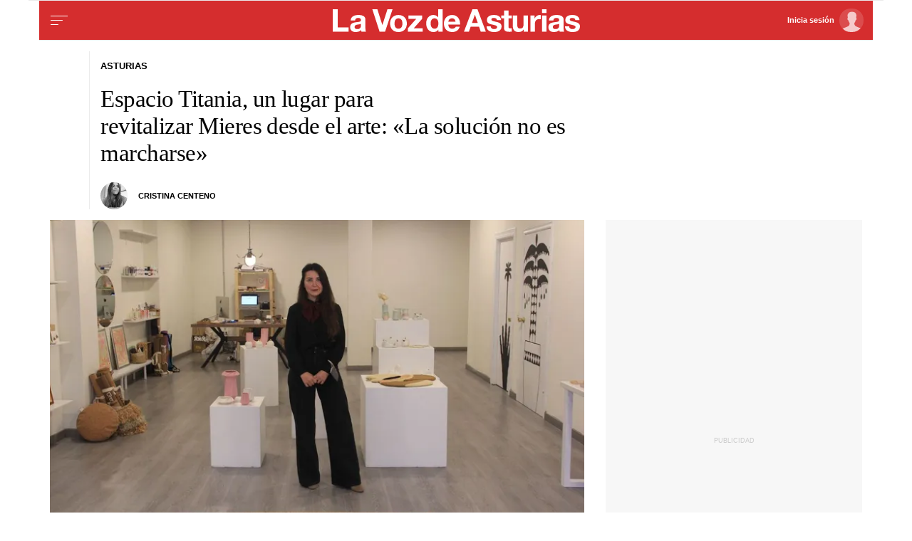

--- FILE ---
content_type: text/css
request_url: https://css.lavdg.com/assets/themes/lvda/css/dt_news_noncritical.grv-6a85697c426eecb91c96ee6b267b391a.css
body_size: 16698
content:
.d-none,.no-visible{display:none}.v-hidden,.hidden{visibility:hidden}.icon{background-size:40px 40px;width:40px;height:40px}.i-menu{background-image:url("data:image/svg+xml,%3C%3Fxml version='1.0' encoding='UTF-8'%3F%3E%3Csvg width='40px' height='40px' viewBox='0 0 40 40' version='1.1' xmlns='http://www.w3.org/2000/svg' xmlns:xlink='http://www.w3.org/1999/xlink'%3E%3Ctitle%3EMENU - MENU icon%3C/title%3E%3Cg id='WEB-ICONS' stroke='none' stroke-width='1' fill='none' fill-rule='evenodd'%3E%3Cg id='MENU---MENU-icon' stroke='%23000000'%3E%3Cg id='Group' transform='translate(8.000000, 13.000000)'%3E%3Cline x1='0.5' y1='6.5' x2='16.5' y2='6.5' id='Line-4' stroke-linecap='round'%3E%3C/line%3E%3Cline x1='0.5' y1='0.5' x2='23.5' y2='0.5' id='Line-2' stroke-linecap='square'%3E%3C/line%3E%3Cline x1='0.5' y1='12.5' x2='10.5' y2='12.5' id='Line-5' stroke-linecap='round'%3E%3C/line%3E%3C/g%3E%3C/g%3E%3C/g%3E%3C/svg%3E")}.i-user{background-image:url("data:image/svg+xml,%3C%3Fxml version='1.0' encoding='UTF-8'%3F%3E%3Csvg width='21px' height='21px' viewBox='0 0 21 21' version='1.1' xmlns='http://www.w3.org/2000/svg' xmlns:xlink='http://www.w3.org/1999/xlink'%3E%3Ctitle%3Euser%3C/title%3E%3Cg id='Colors-+-Icons' stroke='none' stroke-width='1' fill='none' fill-rule='evenodd'%3E%3Cg id='A4' transform='translate(-158.000000, -412.000000)' fill='%23999999' fill-rule='nonzero'%3E%3Cpath d='M178.68,432.2 L178.68,429.868 C178.68,429.134667 177.184,428.24 174.192,427.184 C172.842667,426.685333 171.911333,426.179333 171.398,425.666 C170.884667,425.152667 170.628,424.456 170.628,423.576 C170.628,423.253333 170.796667,422.901333 171.134,422.52 C171.471333,422.138667 171.698667,421.596 171.816,420.892 C171.845333,420.716 171.911333,420.584 172.014,420.496 C172.116667,420.408 172.219333,420.349333 172.322,420.32 C172.424667,420.290667 172.527333,420.166 172.63,419.946 C172.732667,419.726 172.798667,419.410667 172.828,419 C172.828,418.501333 172.696,418.193333 172.432,418.076 L172.432,418.076 L172.696,416.14 C172.784,415.348 172.490667,414.526667 171.816,413.676 C171.141333,412.825333 169.982667,412.4 168.34,412.4 C166.697333,412.4 165.546,412.825333 164.886,413.676 C164.226,414.526667 163.925333,415.348 163.984,416.14 C164.042667,416.697333 164.130667,417.342667 164.248,418.076 L164.248,418.076 L164.16,418.164 C164.101333,418.193333 164.035333,418.281333 163.962,418.428 C163.888667,418.574667 163.852,418.765333 163.852,419 C163.881333,419.410667 163.947333,419.726 164.05,419.946 C164.152667,420.166 164.255333,420.290667 164.358,420.32 C164.460667,420.349333 164.563333,420.408 164.666,420.496 C164.768667,420.584 164.834667,420.716 164.864,420.892 C165.010667,421.566667 165.245333,422.102 165.568,422.498 C165.890667,422.894 166.052,423.253333 166.052,423.576 C166.052,424.456 165.802667,425.152667 165.304,425.666 C164.805333,426.179333 163.866667,426.685333 162.488,427.184 C159.496,428.24 158,429.134667 158,429.868 L158,429.868 L158,432.2 L178.68,432.2 Z' id='user'%3E%3C/path%3E%3C/g%3E%3C/g%3E%3C/svg%3E")}.i-close{background-image:url("data:image/svg+xml,%3C%3Fxml version='1.0' encoding='UTF-8'%3F%3E%3Csvg width='40px' height='40px' viewBox='0 0 40 40' version='1.1' xmlns='http://www.w3.org/2000/svg' xmlns:xlink='http://www.w3.org/1999/xlink'%3E%3Ctitle%3EMENU - MENU icon%3C/title%3E%3Cg id='WEB-ICONS' stroke='none' stroke-width='1' fill='none' fill-rule='evenodd' stroke-linecap='square'%3E%3Cg id='MENU---MENU-icon' stroke='%23000000'%3E%3Cg id='Group-2' transform='translate(11.000000, 11.000000)'%3E%3Cg id='Group' transform='translate(9.000000, 9.500000) rotate(45.000000) translate(-9.000000, -9.500000) translate(-3.000000, 9.000000)'%3E%3Cline x1='0.5' y1='0.5' x2='23.5' y2='0.5' id='Line-2'%3E%3C/line%3E%3C/g%3E%3Cg id='Group' transform='translate(9.000000, 9.500000) rotate(-45.000000) translate(-9.000000, -9.500000) translate(-3.000000, 9.000000)'%3E%3Cline x1='0.5' y1='0.5' x2='23.5' y2='0.5' id='Line-2'%3E%3C/line%3E%3C/g%3E%3C/g%3E%3C/g%3E%3C/g%3E%3C/svg%3E")}.i-next{background-image:url("data:image/svg+xml,%3C%3Fxml version='1.0' encoding='UTF-8'%3F%3E%3Csvg width='40px' height='40px' viewBox='0 0 40 40' version='1.1' xmlns='http://www.w3.org/2000/svg' xmlns:xlink='http://www.w3.org/1999/xlink'%3E%3C!-- Generator: Sketch 63.1 (92452) - https://sketch.com --%3E%3Ctitle%3EMENU - NEXT icon%3C/title%3E%3Cdesc%3ECreated with Sketch.%3C/desc%3E%3Cg id='WEB-ICONS' stroke='none' stroke-width='1' fill='none' fill-rule='evenodd'%3E%3Cg id='MENU---NEXT-icon' stroke='%23000000'%3E%3Cg id='icon' transform='translate(15.000000, 11.000000)'%3E%3Cg id='Group' transform='translate(5.117029, 5.604688) rotate(45.000000) translate(-5.117029, -5.604688) translate(-1.382971, 5.104688)'%3E%3Cline x1='0.343221903' y1='0.508726203' x2='12.3432219' y2='0.508726203' id='Line-2'%3E%3C/line%3E%3C/g%3E%3Cg id='Group' transform='translate(5.117029, 13.395312) rotate(-45.000000) translate(-5.117029, -13.395312) translate(-1.382971, 12.895312)'%3E%3Cline x1='0.343221903' y1='0.491273797' x2='12.3432219' y2='0.491273797' id='Line-2'%3E%3C/line%3E%3C/g%3E%3C/g%3E%3C/g%3E%3C/g%3E%3C/svg%3E");cursor:pointer}.i-prev{background-image:url("data:image/svg+xml,%3C%3Fxml version='1.0' encoding='UTF-8'%3F%3E%3Csvg width='40px' height='40px' viewBox='0 0 40 40' version='1.1' xmlns='http://www.w3.org/2000/svg' xmlns:xlink='http://www.w3.org/1999/xlink'%3E%3C!-- Generator: Sketch 63.1 (92452) - https://sketch.com --%3E%3Ctitle%3EMENU - PREV icon%3C/title%3E%3Cdesc%3ECreated with Sketch.%3C/desc%3E%3Cg id='WEB-ICONS' stroke='none' stroke-width='1' fill='none' fill-rule='evenodd'%3E%3Cg id='MENU---PREV-icon' stroke='%23000000'%3E%3Cg id='icon' transform='translate(20.500000, 20.500000) scale(-1, 1) translate(-20.500000, -20.500000) translate(15.000000, 11.000000)'%3E%3Cg id='Group' transform='translate(5.117029, 5.604688) rotate(45.000000) translate(-5.117029, -5.604688) translate(-1.382971, 5.104688)'%3E%3Cline x1='0.343221903' y1='0.508726203' x2='12.3432219' y2='0.508726203' id='Line-2'%3E%3C/line%3E%3C/g%3E%3Cg id='Group' transform='translate(5.117029, 13.395312) rotate(-45.000000) translate(-5.117029, -13.395312) translate(-1.382971, 12.895312)'%3E%3Cline x1='0.343221903' y1='0.491273797' x2='12.3432219' y2='0.491273797' id='Line-2'%3E%3C/line%3E%3C/g%3E%3C/g%3E%3C/g%3E%3C/g%3E%3C/svg%3E");cursor:pointer}.i-comment{background-image:url("data:image/svg+xml,%3Csvg width='24' height='24' viewBox='0 0 24 24' xmlns='http://www.w3.org/2000/svg'%3E%3Cpath fill='%23999999' d='M9 22a1 1 0 0 1-1-1v-3H4a2 2 0 0 1-2-2V4a2 2 0 0 1 2-2h16a2 2 0 0 1 2 2v12a2 2 0 0 1-2 2h-6.1l-3.7 3.71c-.2.19-.45.29-.7.29H9m1-6v3.08L13.08 16H20V4H4v12h6Z'/%3E%3C/svg%3E")}@font-face{font-family:'icons';src:url("data:@file/x-font-ttf;base64,AAEAAAAQAQAABAAARkZUTaYhnLwAACXQAAAAHEdERUYANgAXAAAlsAAAAB5PUy8yPmxUGQAAAYgAAABgY21hcL89oEgAAAIwAAABjGN2dCAAAAAAAAASZAAAAA5mcGdtYi75egAAA7wAAA4MZ2FzcAAAABAAACWoAAAACGdseWYtzeaBAAASnAAAD0xoZWFkKa0V/QAAAQwAAAA2aGhlYQeDA6wAAAFEAAAAJGhtdHg5igDiAAAB6AAAAEhsb2NhIhoePgAAEnQAAAAmbWF4cAFZAT0AAAFoAAAAIG5hbWUgqtmKAAAh6AAAAuhwb3N0W8RPxwAAJNAAAADYcHJlcH62O7YAABHIAAAAnAABAAAAAQAA+6kLK18PPPUAHwPoAAAAAOFJl/IAAAAA5QE6a////0EEMAN6AAAACAACAAAAAAAAAAEAAANS/2oAAAQv//8AAAQwAAEAAAAAAAAAAAAAAAAAAAASAAEAAAASAHMACgAAAAAAAgAkAE4AjQAAAIsAegAAAAAABAN9AZAABQAAAnoCvAAAAIwCegK8AAAB4AAxAQIAAAIABQMAAAAAAAAAAAAAAAAAAAAAAAAAAAAAUGZFZADA6ADyMgNS/2oAWgOsAL8AAAABAAAAAAAAAAAAAAAgAAED6AAAAAAAAAFNAAADWQAAA1kAAAPo//8ELwAAAxEAAAOYAAADEQAAA9IAAAI7ADUDWQAAA+j//wNZAAAD6ABBA+gAbgNZAAAAAAADAAAAAwAAABwAAQAAAAAAhgADAAEAAAAcAAQAagAAABAAEAADAADoBvCa8OHxbfF58aDyMv//AADoAPCZ8OHxavF58aDyMv//[base64]/Ky6xMAEUKy2whSyxAD8rsEArLbCGLLEAPyuwQSstsIcssQA/K7BCKy2wiCyxAT8rsEArLbCJLLEBPyuwQSstsIossQE/[base64]/[base64]/[base64]/psKChQKHhINESYNGEpCDzY2IXAhLBs5VgE3NEJOIgEVEjYwLg0cK0kNKh4BZR0qFxgYAVhNAys4DAwmKhUSKQAAA////[base64]/MoHCgFTa3QEIBIgGAwCCxoeFB4FdGweNEc0JfzKJDYBNCUDNiU0CwGsFBBzShgaHgIaHhZKcxAU/lQHDAEKAlIODgUFAgMMBl5BVFwDHA4UDAEKFgweAlxUGFI1/aElNAE2JAJfJTQ0AAAAAwAA/[base64]/vRnkgKWypgGjAHbXoZcAmCCYuZUO/4MO1RUOwH0O1RMGygoG0z9fZTMlgSO1IwAAAABAAD/qgMRAxMACwAGswcCATIrCQEGJjURNDYXARYUAwT9Gw0SEg0C5Q0BTf5kBwoPAzYODAj+ZAcUAAAKAAD/[base64]/vMaJAIoTAGi/l4aJAEmAepzlJTJCAJZCFj83BskJhnKHCQBJBsDNhAYAhQiGBj9pBskJBvKHCQBJBsDNhAYAhQiGBh4AzQkCQJZ/[base64]/oiImJBQkJR00P0VwAoEiVCMeCgcDU3gXAggCBgQAAAIAAP9qA9IDUgALABEALkArCQYDAwUEAUwBAQAABAUABGcABQICBVcABQUCXwMBAgUCTxETEhISEQYGHCsJASMBAyEJATMJASEBJwEzASMCRgFsVv7E/f7dAX7+glYBTgELASP9/if+zIUCYoUBqwGn/pEBb/3U/kQBhf57Abc4Abj8lwAAAAABADX/sQIXA1IAFAAzQDAAAQAGAUwAAwIDhgAGAAABBgBnBQEBAgIBVwUBAQECXwQBAgECTyMREREREyEHBh0rARUjIgYdATMHIxEjESM1MzU0NjMyAhdXMCKkFo6rjo50YVIDS5MoKGql/lgBqKV6aHIAAAMAAP/MA1kC/[base64]/sMBKDtCJh0RHP7L34qlG1ASGiAQAX4AAAL////+A+kCvgACAEUAIEAdAgEAAwEAAUwCAQABAIUAAQF2BwMnJANFB0MDBhYrLQI3MhYfAh4FFx4CFx4BHQEWBw4BDwEOAw8BBiMnJi8BLgInLgInLgE9ASY3PgE/[base64]/[base64]/[base64]/2gDpwNSAEMANUAyJA0IAwEAMi8oHhwFAwECTAAAAQCFAAEDAYUAAwICA1kAAwMCYQACAwJRNzYrFyAEBhkrATYzFhcWFxYXFSYnJicVFAcOAQcOASMGJicuAScmNz4BNz4BFxYHBhUmBgcGBwYHBhcVHgI3MjY/[base64]/cAd8TFiIKqXFs6wFK6zYzcj4CApRlYoUEBGBOlgADAAD/[base64]//wAPAAEAAAAMAAAAFgAAAAIAAQAQABAAAQAEAAAAAgAAAAAAAAABAAAAAN/Wyl4AAAAA4UmX8gAAAADlATpr") format("truetype")}.ico{align-items:center;justify-content:center;text-decoration:none !important}.ico:hover{-webkit-filter:invert(100%);filter:invert(100%)}.ico:before{font-style:normal;font-weight:normal;speak-as:never;text-decoration:inherit;width:1.2em;margin-right:.25em;text-align:center;font-variant:normal;text-transform:none;line-height:1em;margin-left:.2em}[class^="i-c-"]:before,[class*=" i-c-"]:before{font-family:"icons"}.i-c-lk:before{content:'\e800'}.i-c-dlk:before{content:'\e801'}.i-c-tw:before{content:'\f099'}.i-c-fb:before{content:'\f09a'}.i-c-lkdn:before{content:'\f0e1'}.i-c-ins:before{content:'\f16d'}.i-c-whp:before{content:'\f232'}.i-c-mail:before{content:'\e802'}.i-c-ios:before{content:'\E806'}.i-c-and:before{content:'\E805'}.i-c-google:before{content:'\f1a0'}.comments{margin:15px 0}.comment{padding:15px;font-size:1rem;margin:15px 0;position:relative}.comment-content p{font-size:.85rem}.comment-answer{border-left:1px solid #ebebeb;margin-left:0px;padding-left:7.5px}.usr-subs::before{content:" ";background-color:#B69C56;width:10px;height:10px;color:white;font-size:13px;font-weight:lighter;border-radius:50%;padding:0px 4px;position:absolute;top:30px;left:-5px;border:1px solid #ebebeb}#form_send{padding:20px 20px 0 20px}#form_send form{display:flex;flex-direction:row;flex-wrap:wrap}#form_send form input+div{margin-bottom:10px}#form_send button{color:white;background:#326891;padding:7.5px;border-radius:4px;font-weight:600;line-height:1em;position:relative;white-space:nowrap;font-size:.75rem;margin-top:20px;flex:1 0 10%}@media (min-width: 320px) and (max-width: 479px){#form_send button{flex:0 1 100%}}#form_send div.checkbox{align-self:center;flex:1 0 50%;display:flex;justify-content:flex-end;margin-top:20px}@media (min-width: 320px) and (max-width: 479px){#form_send div.checkbox{flex:0 1 100%;justify-content:center;margin-top:10px}}#form_send div.checkbox::before{content:'';display:block;width:93%;clear:both;border-top:1px solid #ebebeb;border-bottom:none;border-left:none;border-right:none;position:absolute;margin-top:-10px}@media (min-width: 320px) and (max-width: 479px){#form_send div.checkbox::before{width:80%;margin-top:-50px}}#form_send div.checkbox small{font-size:.65rem}@media (min-width: 320px) and (max-width: 374px){#form_send div.checkbox small{font-size:.6rem}}#form_send div.checkbox label{display:flex;align-items:center}#form_send div.checkbox label input#notificar_respuesta{cursor:pointer}#form_send div.checkbox label a{margin-left:5px;cursor:pointer}#form_send .form-group{flex:0 1 100%;display:flex;justify-content:space-between;flex-direction:column}#form_send .form-group label{text-align:left;padding:0;font-size:.75rem;font-weight:600}#form_send .form-group #titulocomentario,#form_send .form-group #textocomentario{flex-grow:2}#form_send .form-group #textocomentario::after{content:'';display:block;width:100%;clear:both;border-top:1px solid #ebebeb;border-bottom:none;border-left:none;border-right:none}button.btn.btn-primary.btn-sm.botonSSO{background-color:#326891;color:white;font-size:.85rem;margin-right:20px}button.btn.btn-default.btn-sm.botonSSO{font-size:.85rem}.modal{display:none;overflow:hidden;position:fixed;top:0;left:0;z-index:1001;-webkit-overflow-scrolling:touch;background-color:rgba(255,255,255,0.98);width:100%;height:100%}.modal a{cursor:pointer}.modal:not(#popupMensajeSSO) .modal-body:after{content:'';width:100%;height:1px;display:block;background-color:#EBEBEB;margin:5px 0px 5px 0px}.modalSSO{align-content:center;justify-content:center;flex-wrap:wrap;background-color:rgba(0,0,0,0.75);font-family:"Neue-Helvetica","Helvetica",Arial,sans-serif;font-size:.85rem}.modal-dialog{width:100%;max-width:480px;background:white;border-radius:4px;position:absolute;top:50%;left:50%;transform:translate(-50%, -50%)}.modal-dialog .btn{font-size:.65rem !important}.modal-content{border:1px solid #ccc;border-radius:4px;box-shadow:0px 0px 5px rgba(0,0,0,0.25)}.modal-header{background:#f7f7f7}[data-dismiss="modal"].close{border:none;float:right;background-size:40px 40px;width:40px;height:40px;color:transparent;background-image:url("data:image/svg+xml,%3C%3Fxml version='1.0' encoding='UTF-8'%3F%3E%3Csvg width='40px' height='40px' viewBox='0 0 40 40' version='1.1' xmlns='http://www.w3.org/2000/svg' xmlns:xlink='http://www.w3.org/1999/xlink'%3E%3Ctitle%3EMENU - MENU icon%3C/title%3E%3Cg id='WEB-ICONS' stroke='none' stroke-width='1' fill='none' fill-rule='evenodd' stroke-linecap='square'%3E%3Cg id='MENU---MENU-icon' stroke='%23000000'%3E%3Cg id='Group-2' transform='translate(11.000000, 11.000000)'%3E%3Cg id='Group' transform='translate(9.000000, 9.500000) rotate(45.000000) translate(-9.000000, -9.500000) translate(-3.000000, 9.000000)'%3E%3Cline x1='0.5' y1='0.5' x2='23.5' y2='0.5' id='Line-2'%3E%3C/line%3E%3C/g%3E%3Cg id='Group' transform='translate(9.000000, 9.500000) rotate(-45.000000) translate(-9.000000, -9.500000) translate(-3.000000, 9.000000)'%3E%3Cline x1='0.5' y1='0.5' x2='23.5' y2='0.5' id='Line-2'%3E%3C/line%3E%3C/g%3E%3C/g%3E%3C/g%3E%3C/g%3E%3C/svg%3E")}[data-dismiss="modal"].close span{display:none}.modal-body{padding:7.5px 15px}.modal-body dl{margin:0}.modal-title{padding:13px;font-family:"Neue-Helvetica","Helvetica",Arial,sans-serif;font-size:.75rem}.menu_head{display:flex;font-size:.85rem}.modal-buttons{padding:0 15px 15px 15px;border-bottom:3px double #f7f7f7;display:flex;justify-content:space-between}.modal-buttons .btn{font-size:.65rem !important}.modal-buttons .btn:nth-child(1){margin-right:7.5px}.modal-buttons .btn-blue-txt{background-color:#326891;color:white}.avatar{float:left;margin-right:5px;border-radius:50%;overflow:hidden;background-color:#f7f7f7;width:2.55rem;height:2.55rem}.modal_user-box{padding:7.5px}.aliasUsuario{display:none}.label_user{float:left;font-size:.65rem;color:white !important;background:#B69C56;border-radius:4px;font-weight:400;padding:0 5px}.modal-services{padding:15px}.modal-services dt{font-size:.65rem;font-weight:600;text-transform:lowercase}.modal-services dt:first-letter{text-transform:uppercase}.modal-services dd{font-size:.75rem}.modal-banner hr{border-top:1px solid #ccc;border-bottom:none;background:transparent}.modal-footer{padding:7.5px 15px}.modal-footer_txt{padding:7.5px;background:#f7f7f7;display:flex !important;justify-content:space-evenly;align-items:center;flex-wrap:wrap}.modal-footer_txt a{font-size:.75rem}.modal-footer_txt .txt-gray{width:100%;text-align:center;font-weight:600;padding-bottom:7.5px}.modalSSO .btn-login{background:#5cb85c !important;color:#fff}.text-danger{color:#c41a1a !important;font-weight:300 !important;font-size:12px !important;display:block !important}.modal-backdrop{opacity:.9 !important;background-color:#fff !important}.modalSSO .modal-body>h3{display:block;text-align:center;color:#333;font-size:17px;margin:10px}.modalSSO .modal-body>p{display:block;text-align:center;color:#666;font-size:13px}.modalSSO .modal-body .menu_head a.botonSSO{cursor:pointer;min-height:1%;overflow:hidden;display:block;color:#333;padding:15px 0}.modalSSO .modal-body .menu_head .aliasUsuario{font-weight:bold;font-size:16px;color:#000}.modalSSO .modal-body .menu_head .aliasUsuario+span{display:block;text-transform:uppercase;font-weight:300}.modalSSO .modal-body .menu_head .usuarioNoPremium,.modalSSO .modal-body .menu_head .usuarioNoActivo{display:block}.modalSSO .fa-check{color:#006633;padding-right:3px}.modalSSO .panel{-webkit-box-shadow:none;box-shadow:none;margin:0;border:none}.modalSSO .panel.with-nav-tabs .panel-heading{margin:0 0 20px 0;padding:5px 5px 0 5px;border-bottom:none !important;background:none !important}.modalSSO .panel.with-nav-tabs .panel-body{padding:0}.modalSSO .panel.with-nav-tabs .nav-justified{margin-bottom:-1px}.modalSSO .panel.with-nav-tabs .nav-tabs{font-family:'Roboto Condensed', sans-serif;padding:0 15px}.modalSSO .panel.with-nav-tabs .nav-tabs li{width:49% !important;text-align:center;background:#f4f4f4;text-shadow:0 1px 0 #FFFFFF;font-size:13px}.modalSSO .panel.with-nav-tabs .nav-tabs li:first-child{float:left}.modalSSO .panel.with-nav-tabs .nav-tabs li:last-child{float:right}.modalSSO .panel.with-nav-tabs .nav-tabs li a{text-decoration:none;font-weight:bold;color:#333 !important;padding:8px !important;border-bottom:1px solid #ddd;border-right:none;margin-right:0}.modalSSO .panel.with-nav-tabs .nav-tabs li a:hover{background:none !important;border:1px solid #ddd !important}.modalSSO .panel.with-nav-tabs .nav-tabs li.active{border-bottom:none;background:none !important}.modalSSO .panel.with-nav-tabs .nav-tabs li.active a{font-weight:300;border-bottom:1px solid #fff;border-right:1px solid #ddd}.modalSSO a{color:#336699 !important;font-weight:normal;text-decoration:none}.modalSSO label{display:block;font-weight:bold !important;color:#333 !important;font-size:13px;line-height:1 !important}.modalSSO .form-control{font-size:13px}.modalSSO label.checkbox{padding-left:0;position:relative}.modalSSO .checkbox span{display:inline-block;font-size:1em;font-weight:300 !important;top:3px}.modalSSO .checkbox input{width:auto !important;height:auto !important;padding:0 !important;margin:2px 5px 0 0 !important;position:relative !important;display:inline-block}.modalSSO #recordarme{margin-left:0 !important;margin-top:2px}.modalSSO .alert{font-size:13px;color:#666;border-radius:0;padding:10px}.modalSSO .alert input{margin-right:5px}.modalSSO .alert strong{color:#333;font-weight:bold}.modalSSO .form-group{margin-bottom:20px}.modalSSO .sel-avatar label.checkbox{display:inline-block;font-weight:300 !important;padding-right:10px;padding-left:0;margin:0;position:relative}.modalSSO .sel-avatar label.checkbox input{margin-right:2px !important}.modalSSO #codigoPostalUsuario{width:150px}.modalSSO #campo_aceptoCondicionesUso{padding-left:0 !important}.modalSSO #divSuscriptor{padding:10px 10px 0 10px !important}.modalSSO .legal{margin-top:0 !important;padding-left:0 !important}.modalSSO .legal>label{font-weight:300 !important;color:#666 !important;font-size:12px !important;padding-left:0 !important}.modalSSO .condicionesLegalesAlta{width:100% !important}.modalSSO .soy-suscriptor>div>label{margin-top:10px}.modalSSO .modal-footer{border:none}.modalSSO .modal-footer .btn{width:auto !important;font-size:13px !important}.modalSSO .modal .modal-dialog{margin-top:0 !important;margin-bottom:0 !important;height:100%;background:#fff}.popupCondiciones{overflow-x:hidden;overflow-y:scroll}.popupCondiciones .checkbox{padding-left:0}.popupCondiciones label{padding-left:0;font-weight:normal !important}.popupCondiciones label strong{font-weight:normal !important}.popupCondiciones .modal-body{min-height:1%;overflow:hidden}.popupCondiciones .col-sm-12{width:100% !important}.popupCondiciones .col-sm-11{width:92% !important;margin-top:-10px}.popupCondiciones .col-xs-4{width:33.3% !important;padding:0 5px}.no-visible{display:none}.btn-sso-register{text-transform:uppercase;padding:7px 12px;border:none;background:#000;border:1px solid #000;color:#fff;font-weight:500 !important;font-size:13px}.btn-sso-register:hover{background:rgba(0,0,0,0.8) !important;border:1px solid rgba(0,0,0,0.8) !important;color:#fff !important}.btn-sso-login{color:#666 !important;font-size:13px !important;text-transform:uppercase !important;font-family:"Roboto Condensed" !important;background:#fff !important;border:1px solid #ccc !important;font-weight:300 !important;padding:7px 40px 7px 12px !important;position:relative}.btn-sso-login i{position:absolute;right:9px;top:1px}.btn-sso-large{font-size:16px !important;height:45px !important;line-height:30px !important}.btn-sso-large i{top:10px}.backSSO{line-height:50px;display:inline-block;font-size:22px;color:#fff !important;float:left}@media (min-width: 768px){.backSSO{margin-right:10px}}.backSSO span{border-right:1px solid rgba(255,255,255,0.6);padding-right:10px;color:#fff}.modalSSO .social-buttons-login{margin-bottom:15px;display:flex;flex-wrap:wrap;justify-content:space-evenly}.modalSSO .social-buttons-login a{border-radius:3px;-o-border-radius:3px;-ms-border-radius:3px;-moz-border-radius:3px;-webkit-border-radius:3px;background:#DCE0E0;position:relative;height:40px;max-width:200px;margin:5px;padding:0 15px 0 10px;display:-webkit-box;display:-moz-box;display:-ms-flexbox;display:-webkit-flex;display:flex}@media (max-width: 768px){.modalSSO .social-buttons-login a{flex:1 1 100%;margin-bottom:10px !important;max-width:100% !important}}.modalSSO .social-buttons-login a:hover{opacity:.9}.modalSSO .icon{display:block;float:left;position:relative;z-index:3;height:100%;vertical-align:top;text-align:center;padding-right:10px}.modalSSO .social-buttons-login span{line-height:42px;color:#fff;font-size:14px;padding-left:10px;font-weight:300;border-left:1px solid rgba(255,255,255,0.4)}.modalSSO .icon i{color:#fff;line-height:42px}.modalSSO a.facebook{background:#305c99}.modalSSO a.google{background:#d24228}.modalSSO .line{position:relative;height:20px;margin-bottom:10px}.modalSSO .line hr{position:absolute;top:10px;left:0;right:0;margin:0}.modalSSO .line small{background:#fff;color:#888;position:absolute;left:43%;top:2px;padding:0 8px;font-weight:300;font-size:12px}.modalSSO .register-link{text-align:center;font-size:14px;color:#666;margin-top:15px;font-weight:300}.modalSSO .register-link a{font-weight:bold}#popup_suscriptor{-webkit-transform:none !important}#popup_suscriptor .usuario_sinregistrar{background:#f4f4f4}.hidden{display:none}@media (min-width: 640px){[name="iframeMetodoPago"] .iframeMetodoPago{transform:translateX(-50%)}#payment_data [name="iframeMetodoPago"] .iframeMetodoPago{transform:none}}.iframeMetodoPago{width:100% !important;height:550px !important;overflow:hidden}.botonSSO[ejecutandoSSO],button.btn[ejecutandoSSO]{position:relative;background-color:#ededed !important;color:#333 !important}.botonSSO[ejecutandoSSO]:hover,.botonSSO[ejecutandoSSO]:focus,button.btn[ejecutandoSSO]:hover,button.btn[ejecutandoSSO]:focus{outline:0;box-shadow:none !important;cursor:wait}.botonSSO[ejecutandoSSO]::before,button[ejecutandoSSO]::before{content:'';background:url("https://i.avoz.es/assets/newspaper2017/images/solo_loading.svg");display:block;float:left;background-size:cover}.botonSSO[ejecutandoSSO]::before{width:25px;height:25px}button[ejecutandoSSO]::before{width:20px;height:20px;margin-right:20px}.botonSSO .tooltiptext,button.btn .tooltiptext,.botonSSO[ejecutandoSSO] .tooltiptext,button.btn[ejecutandoSSO] .tooltiptext{visibility:hidden;width:auto;white-space:nowrap;font-size:10px;font-weight:bold;background-color:rgba(0,0,0,0.8);color:#fff;text-align:center;padding:5px 10px;border-radius:6px;position:absolute;z-index:100;bottom:120%;left:50%;transform:translateX(-50%);margin:0 auto;opacity:0;transition:opacity .7s}.botonSSO[ejecutandoSSO] .tooltiptext::after,button.btn[ejecutandoSSO] .tooltiptext::after{content:" ";position:absolute;top:100%;left:50%;margin-left:-5px;border-width:5px;border-style:solid;border-color:rgba(0,0,0,0.8) transparent transparent transparent}.botonSSO[ejecutandoSSO]:hover .tooltiptext,button.btn[ejecutandoSSO]:hover .tooltiptext{visibility:visible;opacity:1}.modalSSO{font-size:62.5%}.border-gold{border:3px solid #B59C56}.change_language-link{display:inline-block;font-size:15px;margin-top:7px}.modal-banner{padding:0px 15px}.modal-banner hr{margin:0px}.modal-banner .banner{width:100%;height:130px;background-color:white;background:url("https://cflvdg.avoz.es/assets/themes/lvdg2017/images/banner_suscripcion-l.svg");background-size:contain;background-repeat:no-repeat;margin:15px 0 15px 0}.infoSSO[data-type="telefono"]{color:#000 !important;font-weight:bold}.modalSSO .btn-gold{background-color:#B59C56 !important;color:white !important;font-weight:900 !important}.modalSSO .modal-buttons .btn{width:auto !important;font-size:13px !important}.modalSSO .modal-body .menu_head .avatar figure{width:100%;height:100%}.modalSSO .modal-body .menu_head .avatar figure.usuarioActivo img.avatarUsuario[src*='.png']{filter:brightness(0.95) sepia(0.2)}.modalSSO .modal-body .menu_head .avatar figure.border-gold{border:none !important}.modalSSO .modal-body .menu_head a.botonSSO{padding:0}.modalSSO .btn-default‚{color:black}.adpos{text-align:center;padding:0;margin:0;position:relative;z-index:1 !important;width:100%;max-width:100%;overflow:hidden}.adpos:not(.adposPatrocinado) div[id^="google_ads_iframe"]{width:100% !important}.adpos:not(.adposPatrocinado) div[id^="google_ads_iframe"] iframe[id^="google_ads"]{margin:10px 0}.adSticky{position:fixed;bottom:0;left:0;overflow:visible;background-color:white;display:flex;align-items:center;justify-content:center;box-shadow:inset 1px 1px #ebebeb,inset -1px 0px #ebebeb;z-index:1000 !important;visibility:hidden}.adSticky .i-close{position:absolute;top:-34px;right:0px;background-color:white;z-index:1001;border:1px solid #ebebeb;border-bottom-color:white;display:none;background-size:35px 35px;width:37px;height:35px}.adSticky:has(div[id^="google_ads_iframe"]:not(:empty)){visibility:visible}.adSticky [data-google-query-id]:not([style*="display: none;"])+.i-close{display:block}.adSticky [data-google-query-id]:not([style*="display: none;"])+.i-close:hover{filter:none !important;background-color:#ebebeb}.adSticky #ad-FaldonSuperiorDesktop,.adSticky #ad-FaldonSuperiorMobile{max-height:0px}.adSticky #ad-FaldonSuperiorDesktop[data-google-query-id],.adSticky #ad-FaldonSuperiorMobile[data-google-query-id]{max-height:none !important}.tophead-ad{border-bottom:1px solid #ebebeb;width:100%}.tophead-ad+.str{padding-top:0px}.tophead-ad+.str .blk-cl{margin-top:15px}.tophead-ad{padding:0 !important}#MktDesktop-1,#MktMobile-1{position:fixed;bottom:0;left:0}#PUB_CABECERO_ad_IntextDesktop,#PUB_CABECERO_ad_IntextMobile,#PUB_CABECERO_ad_InsterstitialMobile{height:0px !important;overflow:hidden !important}.fixed_paidc_ad{border-top:1px solid #ebebeb;border-bottom:1px solid #ebebeb}.ad_fixed_h{position:relative}.ad_fixed_h:not(.fixed_sticky){display:flex;align-items:center}.ad_fixed_h.fixed_sticky .adpos{position:sticky !important;top:0}.ad_fixed_h .adpos+.cover::after{content:"PUBLICIDAD";font-size:0.50rem;color:#ccc;position:absolute;top:0;left:0;width:100%;height:100%;display:flex;flex-direction:column;justify-content:center;text-align:center;z-index:0}.ad_fixed_h .adpos[style*="display: none"]+.cover::after{background-color:#f7f7f7 !important}.ad_fixed_h .adpos:not([style*="display: none"]):has(div[id^="google_ads_iframe"]:not(:empty))+.cover::after{content:""}.ad_fixed_h .adpos{z-index:1}button,button:focus,button:hover,button:active{border:1px solid #ebebeb;outline:0}button:not(.btn){background-color:transparent}button:not(.btn):focus,button:not(.btn) :hover,button:not(.btn) :active{background-color:transparent}button:hover,.btn:hover{filter:brightness(1.1) saturate(110%)}button:active,.btn:active{opacity:1}.btn{padding:7.5px;border-radius:4px;font-weight:600;line-height:1em;position:relative;white-space:nowrap;border:1px solid #ebebeb;text-align:center;text-decoration:none}.btn-primary{color:white;background:#326891}.btn-gray{color:#666;background:#f7f7f7;border:1px solid #999}.btn-gray:focus,.btn-gray:hover,.btn-gray:active{border:1px solid black;background-color:transparent;outline:0}.btn-min{padding:3.75px 7.5px}.btn-min-2{padding:3.75px}.btn[href="#comments"]{min-width:105px}#menu_site{height:100%;width:100%;background:white;content-visibility:auto}#menu_site .header_sticky{display:none}.menu_site-block #menu_site{position:fixed;top:0;left:0;overflow-x:scroll;z-index:1001}.menu_site-block #menu_site .header_sticky{display:block}.menu_site-block{overflow:hidden;width:100%;height:100%}.ms-submenu{position:absolute;bottom:-15px;left:100%}.detalle_cliche_sporting1905{display:flex;align-items:center}.detalle_cliche_sporting1905 a>span{display:none}.detalle_cliche_sporting1905 a::before{content:'';display:flex;width:155px;height:32px;background-image:url("../img/cliches/logos/logo_sporting1905.svg");background-size:contain;background-repeat:no-repeat;background-position:left center;margin-right:5px}@media (min-width: 320px) and (max-width: 374px){.detalle_cliche_sporting1905 a::before{max-width:120px}}@media (min-width: 375px) and (max-width: 413px){.detalle_cliche_sporting1905 a::before{max-width:170px}}@media (min-width: 414px) and (max-width: 479px){.detalle_cliche_sporting1905 a::before{max-width:215px}}.detalle_cliche_azulcarbayon{display:flex;align-items:center}.detalle_cliche_azulcarbayon a>span{display:none}.detalle_cliche_azulcarbayon a::before{content:'';display:flex;width:163px;height:32px;background-image:url("../img/cliches/logos/logo_azulcarbayon.svg");background-size:contain;background-repeat:no-repeat;background-position:left center;margin-right:5px}@media (min-width: 320px) and (max-width: 374px){.detalle_cliche_azulcarbayon a::before{max-width:120px}}@media (min-width: 375px) and (max-width: 413px){.detalle_cliche_azulcarbayon a::before{max-width:170px}}@media (min-width: 414px) and (max-width: 479px){.detalle_cliche_azulcarbayon a::before{max-width:215px}}.detalle_cliche_globalasturias{display:flex;align-items:center}.detalle_cliche_globalasturias a>span{display:none}.detalle_cliche_globalasturias a::before{content:'';display:flex;width:158px;height:32px;background-image:url("../img/cliches/logos/logo_globalasturias.svg");background-size:contain;background-repeat:no-repeat;background-position:left center;margin-right:5px}@media (min-width: 320px) and (max-width: 374px){.detalle_cliche_globalasturias a::before{max-width:120px}}@media (min-width: 375px) and (max-width: 413px){.detalle_cliche_globalasturias a::before{max-width:170px}}@media (min-width: 414px) and (max-width: 479px){.detalle_cliche_globalasturias a::before{max-width:215px}}.detalle_cliche_agora{display:flex;align-items:center}.detalle_cliche_agora a>span{display:none}.detalle_cliche_agora a::before{content:'';display:flex;width:101px;height:32px;background-image:url("../img/cliches/logos/logo_agora.svg");background-size:contain;background-repeat:no-repeat;background-position:left center;margin-right:5px}@media (min-width: 320px) and (max-width: 374px){.detalle_cliche_agora a::before{max-width:120px}}@media (min-width: 375px) and (max-width: 413px){.detalle_cliche_agora a::before{max-width:170px}}@media (min-width: 414px) and (max-width: 479px){.detalle_cliche_agora a::before{max-width:215px}}.detalle_cliche_tokio2020{display:flex;align-items:center}.detalle_cliche_tokio2020 a>span{display:none}.detalle_cliche_tokio2020 a::before{content:'';display:flex;width:94px;height:32px;background-image:url("../img/cliches/logos/logo_tokio2020.svg");background-size:contain;background-repeat:no-repeat;background-position:left center;margin-right:5px}@media (min-width: 320px) and (max-width: 374px){.detalle_cliche_tokio2020 a::before{max-width:120px}}@media (min-width: 375px) and (max-width: 413px){.detalle_cliche_tokio2020 a::before{max-width:170px}}@media (min-width: 414px) and (max-width: 479px){.detalle_cliche_tokio2020 a::before{max-width:215px}}.detalle_cliche_derbiasturiano{display:flex;align-items:center}.detalle_cliche_derbiasturiano a>span{display:none}.detalle_cliche_derbiasturiano a::before{content:'';display:flex;width:320px;height:30px;background-image:url("../img/cliches/logos/logo_derbiasturiano.jpg");background-size:contain;background-repeat:no-repeat;background-position:left center;margin-right:5px}@media (min-width: 320px) and (max-width: 374px){.detalle_cliche_derbiasturiano a::before{max-width:120px}}@media (min-width: 375px) and (max-width: 413px){.detalle_cliche_derbiasturiano a::before{max-width:170px}}@media (min-width: 414px) and (max-width: 479px){.detalle_cliche_derbiasturiano a::before{max-width:215px}}.scroll_menu{display:table-cell;display:flex;flex-wrap:nowrap;overflow-x:auto;-webkit-overflow-scrolling:touch;-ms-overflow-style:-ms-autohiding-scrollbar}.scroll_menu::-webkit-scrollbar{display:none}.scroll_menu .wrapper{display:flex !important;flex-wrap:nowrap;flex:1 0 auto;justify-content:space-between}.scroll_menu .wrapper span,.scroll_menu .wrapper a{flex:0 0 auto}.scroll_menu .wrapper img{max-height:14px}.scroll_menu .wrapper.flexstart{justify-content:flex-start !important}.scroll_menu a{color:#fff;margin:0 15px;position:relative}.scroll_menu a:before{content:"";position:absolute;width:100%;height:2px;bottom:0;left:0;background-color:#f7f7f7;visibility:hidden;-webkit-transform:scaleX(0);transform:scaleX(0);-webkit-transition:all 0.2s ease-in-out 0s;transition:all 0.2s ease-in-out 0s}.scroll_menu a:active,.scroll_menu a:focus{text-decoration:none}.scroll_menu a:hover{text-decoration:none}.scroll_menu a:hover:before{visibility:visible;-webkit-transform:scaleX(1);transform:scaleX(1)}.scroll_menu a.active{color:#666}.scroll_menu a.active:before{content:"";position:absolute;width:100%;height:2px;bottom:0;left:0;background-color:#f7f7f7;-webkit-transition:all 0.2s ease-in-out 0s;transition:all 0.2s ease-in-out 0s;visibility:visible;-webkit-transform:scaleX(1);transform:scaleX(1)}.i-comment{background-repeat:no-repeat;background-size:14px}.i-comment span{margin-left:15px}.portals_sporting1905Bg .cambioLogo{background:url("../img/portals/logos/logo_portal_sporting1905Bg.svg");background-size:contain;background-repeat:no-repeat;background-position:center}.portals_sporting1905Bg .header_sticky{background-color:url('../img/portals/background/bg_portalSporting1905.jpg')}.portal_sporting1905Bg{background:url('../img/portals/background/bg_portalSporting1905.jpg');background-size:cover;border-radius:4px}.portal_sporting1905Bg.no-radius{border-radius:0px}.portal_sporting1905Bg .section_portal{min-height:140px;align-content:center}.portal_sporting1905Bg .section_portal .logo_portal{display:flex;align-items:center}.portal_sporting1905Bg .section_portal .logo_portal a>span{display:none}.portal_sporting1905Bg .section_portal .logo_portal a::before{content:'';display:flex;width:197px;height:55px;background-image:url("../img/portals/logos/logo_portal_sporting1905Bg.svg");background-size:contain;background-repeat:no-repeat;background-position:left center;margin-right:5px}.portal_sporting1905Bg .section_portal .publicidad{position:relative}.portal_sporting1905Bg .section_portal .publicidad small{position:absolute;top:0;font-size:9px;color:white}.portal_sporting1905Bg .section_portal .publicidad .adpos{max-height:50px}.portals_azulcarbayonBg .cambioLogo{background:url("../img/portals/logos/logo_portal_azulcarbayonBg.svg");background-size:contain;background-repeat:no-repeat;background-position:center}.portals_azulcarbayonBg .header_sticky{background-color:url('../img/portals/background/bg_portalAzulcarbayon.jpg')}.portal_azulcarbayonBg{background:url('../img/portals/background/bg_portalAzulcarbayon.jpg');background-size:cover;border-radius:4px}.portal_azulcarbayonBg.no-radius{border-radius:0px}.portal_azulcarbayonBg .section_portal{min-height:140px;align-content:center}.portal_azulcarbayonBg .section_portal .logo_portal{display:flex;align-items:center}.portal_azulcarbayonBg .section_portal .logo_portal a>span{display:none}.portal_azulcarbayonBg .section_portal .logo_portal a::before{content:'';display:flex;width:197px;height:55px;background-image:url("../img/portals/logos/logo_portal_azulcarbayonBg.svg");background-size:contain;background-repeat:no-repeat;background-position:left center;margin-right:5px}.portal_azulcarbayonBg .section_portal .publicidad{position:relative}.portal_azulcarbayonBg .section_portal .publicidad small{position:absolute;top:0;font-size:9px;color:white}.portal_azulcarbayonBg .section_portal .publicidad .adpos{max-height:50px}.portals_sporting1905 .cambioLogo{background:url("../img/portals/logos/logo_portal_sporting1905.svg");background-size:contain;background-repeat:no-repeat;background-position:center}.portals_sporting1905 .header_sticky{background-color:#E20026}.portal_sporting1905{background:#E20026;background-size:cover;border-radius:4px}.portal_sporting1905.no-radius{border-radius:0px}.portal_sporting1905 .section_portal{min-height:140px;align-content:center}.portal_sporting1905 .section_portal .logo_portal{display:flex;align-items:center}.portal_sporting1905 .section_portal .logo_portal a>span{display:none}.portal_sporting1905 .section_portal .logo_portal a::before{content:'';display:flex;width:208px;height:42px;background-image:url("../img/portals/logos/logo_portal_sporting1905.svg");background-size:contain;background-repeat:no-repeat;background-position:left center;margin-right:5px}.portal_sporting1905 .section_portal .publicidad{position:relative}.portal_sporting1905 .section_portal .publicidad small{position:absolute;top:0;font-size:9px;color:white}.portal_sporting1905 .section_portal .publicidad .adpos{max-height:50px}.portals_azulcarbayon .cambioLogo{background:url("../img/portals/logos/logo_portal_azulcarbayon.svg");background-size:contain;background-repeat:no-repeat;background-position:center}.portals_azulcarbayon .header_sticky{background-color:#00439B}.portal_azulcarbayon{background:#00439B;background-size:cover;border-radius:4px}.portal_azulcarbayon.no-radius{border-radius:0px}.portal_azulcarbayon .section_portal{min-height:140px;align-content:center}.portal_azulcarbayon .section_portal .logo_portal{display:flex;align-items:center}.portal_azulcarbayon .section_portal .logo_portal a>span{display:none}.portal_azulcarbayon .section_portal .logo_portal a::before{content:'';display:flex;width:219px;height:42px;background-image:url("../img/portals/logos/logo_portal_azulcarbayon.svg");background-size:contain;background-repeat:no-repeat;background-position:left center;margin-right:5px}.portal_azulcarbayon .section_portal .publicidad{position:relative}.portal_azulcarbayon .section_portal .publicidad small{position:absolute;top:0;font-size:9px;color:white}.portal_azulcarbayon .section_portal .publicidad .adpos{max-height:50px}.portals_agora .cambioLogo{background:url("../img/portals/logos/logo_portal_agora.svg");background-size:contain;background-repeat:no-repeat;background-position:center}.portals_agora .header_sticky{background-color:#D52D2E}.portal_agora{background:#D52D2E;background-size:cover;border-radius:4px}.portal_agora.no-radius{border-radius:0px}.portal_agora .section_portal{min-height:140px;align-content:center}.portal_agora .section_portal .logo_portal{display:flex;align-items:center}.portal_agora .section_portal .logo_portal a>span{display:none}.portal_agora .section_portal .logo_portal a::before{content:'';display:flex;width:233px;height:42px;background-image:url("../img/portals/logos/logo_portal_agora.svg");background-size:contain;background-repeat:no-repeat;background-position:left center;margin-right:5px}.portal_agora .section_portal .publicidad{position:relative}.portal_agora .section_portal .publicidad small{position:absolute;top:0;font-size:9px;color:white}.portal_agora .section_portal .publicidad .adpos{max-height:50px}.portals_sabebien .cambioLogo{background:url("../img/portals/logos/logo_portal_sabebien.svg");background-size:contain;background-repeat:no-repeat;background-position:center}.portals_sabebien .header_sticky{background-color:#53A69C}.portal_sabebien{background:#53A69C;background-size:cover;border-radius:4px}.portal_sabebien.no-radius{border-radius:0px}.portal_sabebien .section_portal{min-height:140px;align-content:center}.portal_sabebien .section_portal .logo_portal{display:flex;align-items:center}.portal_sabebien .section_portal .logo_portal a>span{display:none}.portal_sabebien .section_portal .logo_portal a::before{content:'';display:flex;width:196px;height:42px;background-image:url("../img/portals/logos/logo_portal_sabebien.svg");background-size:contain;background-repeat:no-repeat;background-position:left center;margin-right:5px}.portal_sabebien .section_portal .publicidad{position:relative}.portal_sabebien .section_portal .publicidad small{position:absolute;top:0;font-size:9px;color:white}.portal_sabebien .section_portal .publicidad .adpos{max-height:50px}.portals_globalasturias .cambioLogo{background:url("../img/portals/logos/logo_portal_globalasturias.svg");background-size:contain;background-repeat:no-repeat;background-position:center}.portals_globalasturias .header_sticky{background-color:#D52D2E}.portal_globalasturias{background:#D52D2E;background-size:cover;border-radius:4px}.portal_globalasturias.no-radius{border-radius:0px}.portal_globalasturias .section_portal{min-height:140px;align-content:center}.portal_globalasturias .section_portal .logo_portal{display:flex;align-items:center}.portal_globalasturias .section_portal .logo_portal a>span{display:none}.portal_globalasturias .section_portal .logo_portal a::before{content:'';display:flex;width:228px;height:42px;background-image:url("../img/portals/logos/logo_portal_globalasturias.svg");background-size:contain;background-repeat:no-repeat;background-position:left center;margin-right:5px}.portal_globalasturias .section_portal .publicidad{position:relative}.portal_globalasturias .section_portal .publicidad small{position:absolute;top:0;font-size:9px;color:white}.portal_globalasturias .section_portal .publicidad .adpos{max-height:50px}.d-none-anime{animation:0.5s ease-in 0s both running slide;position:relative}@keyframes slide{from{opacity:0;height:0px;padding:0px}to{opacity:100%;height:35px;padding:auto}}.article-min{position:relative}.a-min-author{font-size:.65rem;text-transform:uppercase;margin-bottom:0;margin-top:0}.a-min-text{font-size:.75rem;margin-top:0}.article-min{padding:15px 0}.article-min .a-min-headline{margin-bottom:5px}.article-min .a-min-section{margin-top:0px}.art-min-opi.article-min,.art-min-opi .article-min{display:flex;flex-direction:row;flex:1 1 auto;justify-content:space-between;align-items:center}.art-min-opi .a-min-media{width:75px;min-width:75px;margin-left:15px;order:2}.art-min-opi .a-min-media .media{position:relative;width:100%;padding-bottom:100%;overflow:hidden}.art-min-opi .a-min-media img{filter:grayscale(1)}.art-min-opi .a-min-headline{font-style:italic}.a-min-section{font-size:.65rem;font-family:"Neue-Helvetica","Helvetica",Arial,sans-serif;font-weight:600;margin-top:15px;text-transform:uppercase}.art-min-indeep{margin:15px 0;border:1px solid #ebebeb}.art-min-indeep article.article-min:not(.media-gallery):not(.media-video){border:none}.art-min-indeep .btn{float:left;margin:7.5px}.art-min-indeep .col:first-child{background:#f7f7f7}.media-gallery,.media-video{margin:15px 0;cursor:pointer}.media-gallery .a-min-media,.media-video .a-min-media{margin-bottom:1px}.media-gallery .a-min-content,.media-video .a-min-content{position:relative;padding:15px}.media-gallery .a-min-content .a-min-headline,.media-video .a-min-content .a-min-headline{padding-left:45px}.media-gallery .a-min-content .a-min-author,.media-video .a-min-content .a-min-author{padding-left:45px}.media-gallery .a-min-content:before,.media-video .a-min-content:before{padding-top:7.5px;position:absolute;top:15px;bottom:15px;left:0;font-family:"icons";text-align:center;width:45px;font-size:1.2rem;border-right:1px solid #ebebeb;color:#999}.media-gallery .a-min-content .a-min-author,.media-video .a-min-content .a-min-author{font-size:.65rem;margin:0}.media-gallery .a-min-content .a-min-headline:before,.media-video .a-min-content .a-min-headline:before{font-size:.65rem;font-weight:400;display:block;margin-bottom:7.5px;color:#999;font-family:"Neue-Helvetica","Helvetica",Arial,sans-serif}.m-gallery .media:before,.m-video .media:before{position:absolute;font-family:"icons";font-style:normal;font-weight:normal;color:white;top:calc(50% - 1.25rem);left:calc(50% - 1.25rem);text-shadow:0px 0px 3px grey;z-index:1;font-size:2.5rem}.m-video .media:before{content:'\e804'}.media-video .a-min-content:before{content:"\e804"}.media-video .a-min-headline:before{content:"VÍDEO"}.media-gallery .a-min-content:before{content:"\e803"}.media-gallery .a-min-headline:before{content:"GALERÍA"}:not([class*=art-min-thumb])>.article-min:not([class*=art-min-thumb]):not([class*=media-]):not(.art-min-opi) .a-min-media{margin-bottom:15px}.article-min:not(.media-gallery):not(.media-video) .m-gallery .media:after,.article-min:not(.media-gallery):not(.media-video) .m-video .media:after{position:absolute;font-family:"icons";font-style:normal;font-weight:normal;color:white;bottom:0;text-shadow:0px 0px 3px grey}.article-min:not(.media-gallery):not(.media-video) .m-video .media:after{content:'\e804'}.article-min:not(.media-gallery):not(.media-video) .m-gallery .media:after{content:'\e805'}.txt-blk>.article-min:not(.media-gallery):not(.media-video){border:1px solid #ebebeb;padding:15px !important}.txt-blk .article-min.media-gallery .a-min-content,.txt-blk .article-min.media-video .a-min-content{border:1px solid #ebebeb}.cookiewall_active{overflow:hidden;width:100%;height:100%}.cookiewall_active #cookiewall{display:flex}#cookiewall{position:absolute;top:0;left:0;background-color:rgba(0,0,0,0.85);z-index:9999;height:100%;width:100%;display:flex;align-items:center;justify-content:center;display:none}#cookiewall_main{background-color:white;width:calc(100% - 30px);max-width:700px;max-height:calc(100% - 30px);font-size:.8rem;padding:30px 15px 15px 15px;border-radius:4px;overflow:scroll}#cookiewall_main h4{line-height:125%;font-size:1.3rem}#cookiewall_maintxt{border-bottom:3px double #ccc;padding:0;margin:0 15px 15px 15px}#cookiewall_subscribe_txt,#cookiewall_accept_txt{display:flex;flex-direction:column;justify-content:space-between}#cookiewall_accept_txt{border-left:1px solid #ccc}#cookiewall .btn_subscribe,#cookiewall .btn_agree{padding:15px;cursor:pointer}#cookiewall .btn_subscribe{border:1px solid #1c39a8;color:#1c39a8}#cookiewall .btn_agree{background-color:#1c39a8;color:white}#cookiewall_login_txt{padding:15px 0 0 0;margin:15px 15px 0 15px;border-top:1px dotted #ccc;text-align:center;width:calc(100% - 30px)}#cookiewall_login_txt a{text-decoration:underline}.cookiewall_mobile_option{display:none}@media (max-width: 750px){.cookie_options{flex-direction:column}.cookie_options #cookiewall_subscribe_txt,.cookie_options #cookiewall_accept_txt{width:100%}.cookie_options #cookiewall_subscribe_txt p,.cookie_options #cookiewall_accept_txt p{display:none}.cookie_options #cookiewall_accept_txt{border-left:none}.cookiewall_mobile_option{display:block;padding:7.5px 0;margin:0 15px;background:linear-gradient(180deg, transparent calc(50% - 1px), silver calc(50%), transparent calc(50% + 1px));text-align:center}.cookiewall_mobile_option span{background-color:white;display:inline-block;padding:0 7.5px;font-weight:bolder}}
/*# sourceMappingURL=dt_news_noncritical.css.map */
